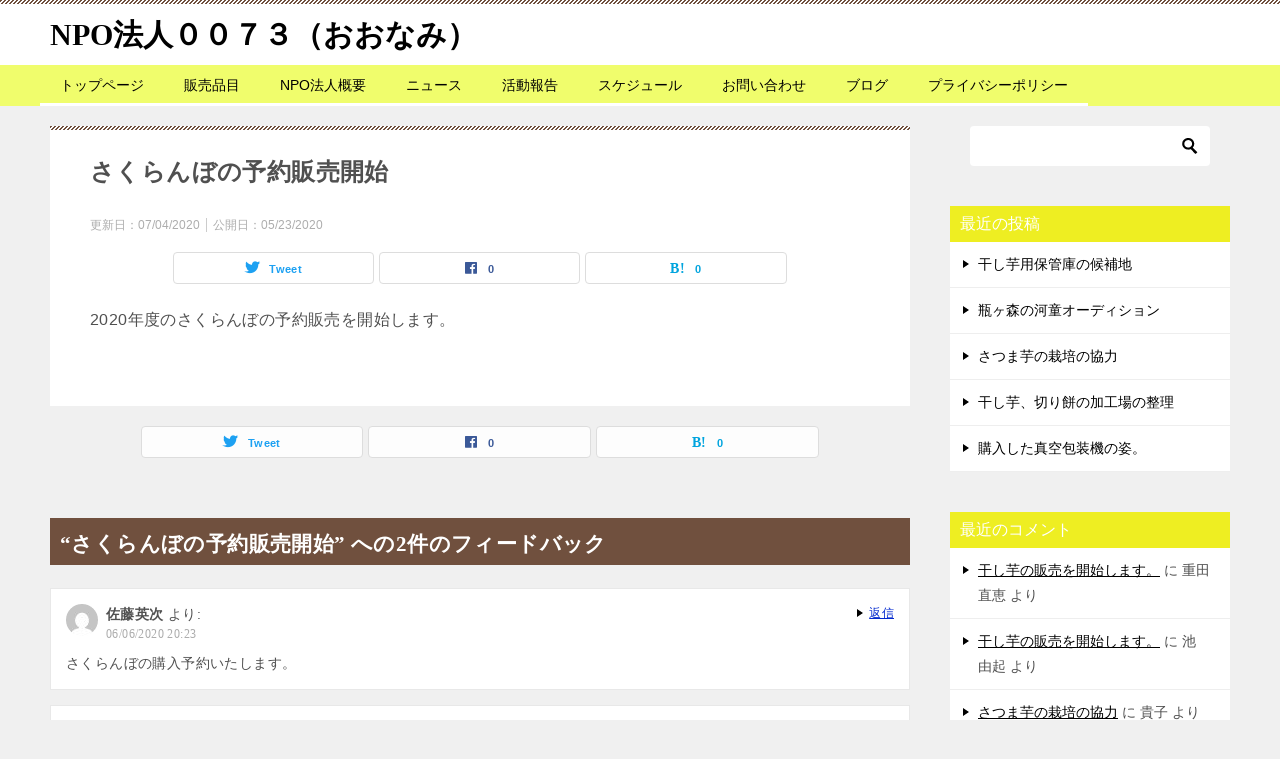

--- FILE ---
content_type: text/html; charset=UTF-8
request_url: https://www.npo0073.net/archives/news/%E3%81%95%E3%81%8F%E3%82%89%E3%82%93%E3%81%BC%E3%81%AE%E4%BA%88%E7%B4%84%E8%B2%A9%E5%A3%B2%E9%96%8B%E5%A7%8B
body_size: 12609
content:
<!doctype html>
<html lang="ja" class="col2 layout-footer-show">
<head>
	<meta charset="UTF-8">
	<meta name="viewport" content="width=device-width, initial-scale=1">
	<link rel="profile" href="http://gmpg.org/xfn/11">

	<title>さくらんぼの予約販売開始 ｜ NPO法人００７３（おおなみ）</title>
<meta name='robots' content='max-image-preview:large' />
	<script>
		var shf = 1;
		var lso = 1;
		var ajaxurl = 'https://www.npo0073.net/wp/wp-admin/admin-ajax.php';
		var sns_cnt = true;
				var toc_close_flg = 1;
			</script>
	<link rel='dns-prefetch' href='//code.typesquare.com' />
<link rel="alternate" type="application/rss+xml" title="NPO法人００７３（おおなみ） &raquo; フィード" href="https://www.npo0073.net/feed" />
<link rel="alternate" type="application/rss+xml" title="NPO法人００７３（おおなみ） &raquo; コメントフィード" href="https://www.npo0073.net/comments/feed" />
<link rel="alternate" type="application/rss+xml" title="NPO法人００７３（おおなみ） &raquo; さくらんぼの予約販売開始 のコメントのフィード" href="https://www.npo0073.net/archives/news/%e3%81%95%e3%81%8f%e3%82%89%e3%82%93%e3%81%bc%e3%81%ae%e4%ba%88%e7%b4%84%e8%b2%a9%e5%a3%b2%e9%96%8b%e5%a7%8b/feed" />
<link rel="alternate" title="oEmbed (JSON)" type="application/json+oembed" href="https://www.npo0073.net/wp-json/oembed/1.0/embed?url=https%3A%2F%2Fwww.npo0073.net%2Farchives%2Fnews%2F%25e3%2581%2595%25e3%2581%258f%25e3%2582%2589%25e3%2582%2593%25e3%2581%25bc%25e3%2581%25ae%25e4%25ba%2588%25e7%25b4%2584%25e8%25b2%25a9%25e5%25a3%25b2%25e9%2596%258b%25e5%25a7%258b" />
<link rel="alternate" title="oEmbed (XML)" type="text/xml+oembed" href="https://www.npo0073.net/wp-json/oembed/1.0/embed?url=https%3A%2F%2Fwww.npo0073.net%2Farchives%2Fnews%2F%25e3%2581%2595%25e3%2581%258f%25e3%2582%2589%25e3%2582%2593%25e3%2581%25bc%25e3%2581%25ae%25e4%25ba%2588%25e7%25b4%2584%25e8%25b2%25a9%25e5%25a3%25b2%25e9%2596%258b%25e5%25a7%258b&#038;format=xml" />
<style id='wp-img-auto-sizes-contain-inline-css' type='text/css'>
img:is([sizes=auto i],[sizes^="auto," i]){contain-intrinsic-size:3000px 1500px}
/*# sourceURL=wp-img-auto-sizes-contain-inline-css */
</style>
<link rel='stylesheet' id='hfe-widgets-style-css' href='https://www.npo0073.net/wp/wp-content/plugins/header-footer-elementor/inc/widgets-css/frontend.css?ver=1.6.23' type='text/css' media='all' />
<style id='wp-emoji-styles-inline-css' type='text/css'>

	img.wp-smiley, img.emoji {
		display: inline !important;
		border: none !important;
		box-shadow: none !important;
		height: 1em !important;
		width: 1em !important;
		margin: 0 0.07em !important;
		vertical-align: -0.1em !important;
		background: none !important;
		padding: 0 !important;
	}
/*# sourceURL=wp-emoji-styles-inline-css */
</style>
<link rel='stylesheet' id='wp-block-library-css' href='https://www.npo0073.net/wp/wp-includes/css/dist/block-library/style.min.css?ver=6.9' type='text/css' media='all' />
<style id='classic-theme-styles-inline-css' type='text/css'>
/*! This file is auto-generated */
.wp-block-button__link{color:#fff;background-color:#32373c;border-radius:9999px;box-shadow:none;text-decoration:none;padding:calc(.667em + 2px) calc(1.333em + 2px);font-size:1.125em}.wp-block-file__button{background:#32373c;color:#fff;text-decoration:none}
/*# sourceURL=/wp-includes/css/classic-themes.min.css */
</style>
<style id='global-styles-inline-css' type='text/css'>
:root{--wp--preset--aspect-ratio--square: 1;--wp--preset--aspect-ratio--4-3: 4/3;--wp--preset--aspect-ratio--3-4: 3/4;--wp--preset--aspect-ratio--3-2: 3/2;--wp--preset--aspect-ratio--2-3: 2/3;--wp--preset--aspect-ratio--16-9: 16/9;--wp--preset--aspect-ratio--9-16: 9/16;--wp--preset--color--black: #000000;--wp--preset--color--cyan-bluish-gray: #abb8c3;--wp--preset--color--white: #ffffff;--wp--preset--color--pale-pink: #f78da7;--wp--preset--color--vivid-red: #cf2e2e;--wp--preset--color--luminous-vivid-orange: #ff6900;--wp--preset--color--luminous-vivid-amber: #fcb900;--wp--preset--color--light-green-cyan: #7bdcb5;--wp--preset--color--vivid-green-cyan: #00d084;--wp--preset--color--pale-cyan-blue: #8ed1fc;--wp--preset--color--vivid-cyan-blue: #0693e3;--wp--preset--color--vivid-purple: #9b51e0;--wp--preset--gradient--vivid-cyan-blue-to-vivid-purple: linear-gradient(135deg,rgb(6,147,227) 0%,rgb(155,81,224) 100%);--wp--preset--gradient--light-green-cyan-to-vivid-green-cyan: linear-gradient(135deg,rgb(122,220,180) 0%,rgb(0,208,130) 100%);--wp--preset--gradient--luminous-vivid-amber-to-luminous-vivid-orange: linear-gradient(135deg,rgb(252,185,0) 0%,rgb(255,105,0) 100%);--wp--preset--gradient--luminous-vivid-orange-to-vivid-red: linear-gradient(135deg,rgb(255,105,0) 0%,rgb(207,46,46) 100%);--wp--preset--gradient--very-light-gray-to-cyan-bluish-gray: linear-gradient(135deg,rgb(238,238,238) 0%,rgb(169,184,195) 100%);--wp--preset--gradient--cool-to-warm-spectrum: linear-gradient(135deg,rgb(74,234,220) 0%,rgb(151,120,209) 20%,rgb(207,42,186) 40%,rgb(238,44,130) 60%,rgb(251,105,98) 80%,rgb(254,248,76) 100%);--wp--preset--gradient--blush-light-purple: linear-gradient(135deg,rgb(255,206,236) 0%,rgb(152,150,240) 100%);--wp--preset--gradient--blush-bordeaux: linear-gradient(135deg,rgb(254,205,165) 0%,rgb(254,45,45) 50%,rgb(107,0,62) 100%);--wp--preset--gradient--luminous-dusk: linear-gradient(135deg,rgb(255,203,112) 0%,rgb(199,81,192) 50%,rgb(65,88,208) 100%);--wp--preset--gradient--pale-ocean: linear-gradient(135deg,rgb(255,245,203) 0%,rgb(182,227,212) 50%,rgb(51,167,181) 100%);--wp--preset--gradient--electric-grass: linear-gradient(135deg,rgb(202,248,128) 0%,rgb(113,206,126) 100%);--wp--preset--gradient--midnight: linear-gradient(135deg,rgb(2,3,129) 0%,rgb(40,116,252) 100%);--wp--preset--font-size--small: 13px;--wp--preset--font-size--medium: 20px;--wp--preset--font-size--large: 36px;--wp--preset--font-size--x-large: 42px;--wp--preset--spacing--20: 0.44rem;--wp--preset--spacing--30: 0.67rem;--wp--preset--spacing--40: 1rem;--wp--preset--spacing--50: 1.5rem;--wp--preset--spacing--60: 2.25rem;--wp--preset--spacing--70: 3.38rem;--wp--preset--spacing--80: 5.06rem;--wp--preset--shadow--natural: 6px 6px 9px rgba(0, 0, 0, 0.2);--wp--preset--shadow--deep: 12px 12px 50px rgba(0, 0, 0, 0.4);--wp--preset--shadow--sharp: 6px 6px 0px rgba(0, 0, 0, 0.2);--wp--preset--shadow--outlined: 6px 6px 0px -3px rgb(255, 255, 255), 6px 6px rgb(0, 0, 0);--wp--preset--shadow--crisp: 6px 6px 0px rgb(0, 0, 0);}:where(.is-layout-flex){gap: 0.5em;}:where(.is-layout-grid){gap: 0.5em;}body .is-layout-flex{display: flex;}.is-layout-flex{flex-wrap: wrap;align-items: center;}.is-layout-flex > :is(*, div){margin: 0;}body .is-layout-grid{display: grid;}.is-layout-grid > :is(*, div){margin: 0;}:where(.wp-block-columns.is-layout-flex){gap: 2em;}:where(.wp-block-columns.is-layout-grid){gap: 2em;}:where(.wp-block-post-template.is-layout-flex){gap: 1.25em;}:where(.wp-block-post-template.is-layout-grid){gap: 1.25em;}.has-black-color{color: var(--wp--preset--color--black) !important;}.has-cyan-bluish-gray-color{color: var(--wp--preset--color--cyan-bluish-gray) !important;}.has-white-color{color: var(--wp--preset--color--white) !important;}.has-pale-pink-color{color: var(--wp--preset--color--pale-pink) !important;}.has-vivid-red-color{color: var(--wp--preset--color--vivid-red) !important;}.has-luminous-vivid-orange-color{color: var(--wp--preset--color--luminous-vivid-orange) !important;}.has-luminous-vivid-amber-color{color: var(--wp--preset--color--luminous-vivid-amber) !important;}.has-light-green-cyan-color{color: var(--wp--preset--color--light-green-cyan) !important;}.has-vivid-green-cyan-color{color: var(--wp--preset--color--vivid-green-cyan) !important;}.has-pale-cyan-blue-color{color: var(--wp--preset--color--pale-cyan-blue) !important;}.has-vivid-cyan-blue-color{color: var(--wp--preset--color--vivid-cyan-blue) !important;}.has-vivid-purple-color{color: var(--wp--preset--color--vivid-purple) !important;}.has-black-background-color{background-color: var(--wp--preset--color--black) !important;}.has-cyan-bluish-gray-background-color{background-color: var(--wp--preset--color--cyan-bluish-gray) !important;}.has-white-background-color{background-color: var(--wp--preset--color--white) !important;}.has-pale-pink-background-color{background-color: var(--wp--preset--color--pale-pink) !important;}.has-vivid-red-background-color{background-color: var(--wp--preset--color--vivid-red) !important;}.has-luminous-vivid-orange-background-color{background-color: var(--wp--preset--color--luminous-vivid-orange) !important;}.has-luminous-vivid-amber-background-color{background-color: var(--wp--preset--color--luminous-vivid-amber) !important;}.has-light-green-cyan-background-color{background-color: var(--wp--preset--color--light-green-cyan) !important;}.has-vivid-green-cyan-background-color{background-color: var(--wp--preset--color--vivid-green-cyan) !important;}.has-pale-cyan-blue-background-color{background-color: var(--wp--preset--color--pale-cyan-blue) !important;}.has-vivid-cyan-blue-background-color{background-color: var(--wp--preset--color--vivid-cyan-blue) !important;}.has-vivid-purple-background-color{background-color: var(--wp--preset--color--vivid-purple) !important;}.has-black-border-color{border-color: var(--wp--preset--color--black) !important;}.has-cyan-bluish-gray-border-color{border-color: var(--wp--preset--color--cyan-bluish-gray) !important;}.has-white-border-color{border-color: var(--wp--preset--color--white) !important;}.has-pale-pink-border-color{border-color: var(--wp--preset--color--pale-pink) !important;}.has-vivid-red-border-color{border-color: var(--wp--preset--color--vivid-red) !important;}.has-luminous-vivid-orange-border-color{border-color: var(--wp--preset--color--luminous-vivid-orange) !important;}.has-luminous-vivid-amber-border-color{border-color: var(--wp--preset--color--luminous-vivid-amber) !important;}.has-light-green-cyan-border-color{border-color: var(--wp--preset--color--light-green-cyan) !important;}.has-vivid-green-cyan-border-color{border-color: var(--wp--preset--color--vivid-green-cyan) !important;}.has-pale-cyan-blue-border-color{border-color: var(--wp--preset--color--pale-cyan-blue) !important;}.has-vivid-cyan-blue-border-color{border-color: var(--wp--preset--color--vivid-cyan-blue) !important;}.has-vivid-purple-border-color{border-color: var(--wp--preset--color--vivid-purple) !important;}.has-vivid-cyan-blue-to-vivid-purple-gradient-background{background: var(--wp--preset--gradient--vivid-cyan-blue-to-vivid-purple) !important;}.has-light-green-cyan-to-vivid-green-cyan-gradient-background{background: var(--wp--preset--gradient--light-green-cyan-to-vivid-green-cyan) !important;}.has-luminous-vivid-amber-to-luminous-vivid-orange-gradient-background{background: var(--wp--preset--gradient--luminous-vivid-amber-to-luminous-vivid-orange) !important;}.has-luminous-vivid-orange-to-vivid-red-gradient-background{background: var(--wp--preset--gradient--luminous-vivid-orange-to-vivid-red) !important;}.has-very-light-gray-to-cyan-bluish-gray-gradient-background{background: var(--wp--preset--gradient--very-light-gray-to-cyan-bluish-gray) !important;}.has-cool-to-warm-spectrum-gradient-background{background: var(--wp--preset--gradient--cool-to-warm-spectrum) !important;}.has-blush-light-purple-gradient-background{background: var(--wp--preset--gradient--blush-light-purple) !important;}.has-blush-bordeaux-gradient-background{background: var(--wp--preset--gradient--blush-bordeaux) !important;}.has-luminous-dusk-gradient-background{background: var(--wp--preset--gradient--luminous-dusk) !important;}.has-pale-ocean-gradient-background{background: var(--wp--preset--gradient--pale-ocean) !important;}.has-electric-grass-gradient-background{background: var(--wp--preset--gradient--electric-grass) !important;}.has-midnight-gradient-background{background: var(--wp--preset--gradient--midnight) !important;}.has-small-font-size{font-size: var(--wp--preset--font-size--small) !important;}.has-medium-font-size{font-size: var(--wp--preset--font-size--medium) !important;}.has-large-font-size{font-size: var(--wp--preset--font-size--large) !important;}.has-x-large-font-size{font-size: var(--wp--preset--font-size--x-large) !important;}
:where(.wp-block-post-template.is-layout-flex){gap: 1.25em;}:where(.wp-block-post-template.is-layout-grid){gap: 1.25em;}
:where(.wp-block-term-template.is-layout-flex){gap: 1.25em;}:where(.wp-block-term-template.is-layout-grid){gap: 1.25em;}
:where(.wp-block-columns.is-layout-flex){gap: 2em;}:where(.wp-block-columns.is-layout-grid){gap: 2em;}
:root :where(.wp-block-pullquote){font-size: 1.5em;line-height: 1.6;}
/*# sourceURL=global-styles-inline-css */
</style>
<link rel='stylesheet' id='hfe-style-css' href='https://www.npo0073.net/wp/wp-content/plugins/header-footer-elementor/assets/css/header-footer-elementor.css?ver=1.6.23' type='text/css' media='all' />
<link rel='stylesheet' id='elementor-icons-css' href='https://www.npo0073.net/wp/wp-content/plugins/elementor/assets/lib/eicons/css/elementor-icons.min.css?ver=5.46.0' type='text/css' media='all' />
<link rel='stylesheet' id='elementor-frontend-css' href='https://www.npo0073.net/wp/wp-content/plugins/elementor/assets/css/frontend.min.css?ver=3.34.2' type='text/css' media='all' />
<link rel='stylesheet' id='elementor-post-1011-css' href='https://www.npo0073.net/wp/wp-content/uploads/elementor/css/post-1011.css?ver=1769196458' type='text/css' media='all' />
<link rel='stylesheet' id='keni-style-css' href='https://www.npo0073.net/wp/wp-content/themes/keni8-child/style.css?ver=6.9' type='text/css' media='all' />
<link rel='stylesheet' id='keni_base-css' href='https://www.npo0073.net/wp/wp-content/themes/keni80_wp_standard_all_202401122136/base.css?ver=6.9' type='text/css' media='all' />
<link rel='stylesheet' id='keni-advanced-css' href='https://www.npo0073.net/wp/wp-content/themes/keni80_wp_standard_all_202401122136/advanced.css?ver=6.9' type='text/css' media='all' />
<link rel='stylesheet' id='my-keni_base-css' href='https://www.npo0073.net/wp/wp-content/themes/keni8-child/base.css?ver=6.9' type='text/css' media='all' />
<link rel='stylesheet' id='my-keni-advanced-css' href='https://www.npo0073.net/wp/wp-content/themes/keni8-child/advanced.css?ver=6.9' type='text/css' media='all' />
<link rel='stylesheet' id='tablepress-default-css' href='https://www.npo0073.net/wp/wp-content/tablepress-combined.min.css?ver=12' type='text/css' media='all' />
<style id='keni_customized_css-inline-css' type='text/css'>
.color01{color: #5a3f30;}.color02{color: #70503e;}.color03{color: #d4cbc5;}.color04{color: #ebe7e5;}.color05{color: #f2efed;}.color06{color: #e5dfdc;}.color07{color: #eeee22;}q{background: #e5dfdc;}table:not(.review-table) thead th{border-color: #70503e;background-color: #70503e;}a:hover,a:active,a:focus{color: #5a3f30;}.keni-header_wrap{background-image: linear-gradient(-45deg,#fff 25%,#70503e 25%, #70503e 50%,#fff 50%, #fff 75%,#70503e 75%, #70503e);}.keni-header_cont .header-mail .btn_header{color: #5a3f30;}.site-title > a span{color: #5a3f30;}.keni-breadcrumb-list li a:hover,.keni-breadcrumb-list li a:active,.keni-breadcrumb-list li a:focus{color: #5a3f30;}.keni-section h1:not(.title_no-style){background-image: linear-gradient(-45deg,#fff 25%,#70503e 25%, #70503e 50%,#fff 50%, #fff 75%,#70503e 75%, #70503e);}.archive_title{background-image: linear-gradient(-45deg,#fff 25%,#70503e 25%, #70503e 50%,#fff 50%, #fff 75%,#70503e 75%, #70503e);} h2:not(.title_no-style){background: #70503e;}.profile-box-title {background: #70503e;}.keni-related-title {background: #70503e;}.comments-area h2 {background: #70503e;}h3:not(.title_no-style){border-top-color: #70503e;border-bottom-color: #70503e;color: #5a3f30;}h4:not(.title_no-style){border-bottom-color: #70503e;color: #5a3f30;}h5:not(.title_no-style){color: #5a3f30;}.keni-section h1 a:hover,.keni-section h1 a:active,.keni-section h1 a:focus,.keni-section h3 a:hover,.keni-section h3 a:active,.keni-section h3 a:focus,.keni-section h4 a:hover,.keni-section h4 a:active,.keni-section h4 a:focus,.keni-section h5 a:hover,.keni-section h5 a:active,.keni-section h5 a:focus,.keni-section h6 a:hover,.keni-section h6 a:active,.keni-section h6 a:focus{color: #5a3f30;}.keni-section .sub-section_title {background: #eeee22;}[id^='block'].keni-section_wrap.widget_block .keni-section h2{background: #eeee22;}.btn_style01{border-color: #5a3f30;color: #5a3f30;}.btn_style02{border-color: #5a3f30;color: #5a3f30;}.btn_style03{background: #70503e;}.entry-list .entry_title a:hover,.entry-list .entry_title a:active,.entry-list .entry_title a:focus{color: #5a3f30;}.ently_read-more .btn{border-color: #5a3f30;color: #5a3f30;}.profile-box{background-color: #f2efed;}.advance-billing-box_next-title{color: #d4cbc5;}.step-chart li:nth-child(2){background-color: #ebe7e5;}.step-chart_style01 li:nth-child(2)::after,.step-chart_style02 li:nth-child(2)::after{border-top-color: #ebe7e5;}.step-chart li:nth-child(3){background-color: #d4cbc5;}.step-chart_style01 li:nth-child(3)::after,.step-chart_style02 li:nth-child(3)::after{border-top-color: #d4cbc5;}.step-chart li:nth-child(4){background-color: #70503e;}.step-chart_style01 li:nth-child(4)::after,.step-chart_style02 li:nth-child(4)::after{border-top-color: #70503e;}.toc-area_inner .toc-area_list > li::before{background: #70503e;}.toc_title{color: #5a3f30;}.list_style02 li::before{background: #70503e;}.dl_style02 dt{background: #70503e;}.dl_style02 dd{background: #ebe7e5;}.accordion-list dt{background: #70503e;}.ranking-list .review_desc_title{color: #5a3f30;}.review_desc{background-color: #f2efed;}.item-box .item-box_title{color: #5a3f30;}.item-box02{background-image: linear-gradient(-45deg,#fff 25%,#70503e 25%, #70503e 50%,#fff 50%, #fff 75%,#70503e 75%, #70503e);}.item-box02 .item-box_inner{background-color: #f2efed;}.item-box02 .item-box_title{background-color: #70503e;}.item-box03 .item-box_title{background-color: #70503e;}.box_style01{background-image: linear-gradient(-45deg,#fff 25%,#70503e 25%, #70503e 50%,#fff 50%, #fff 75%,#70503e 75%, #70503e);}.box_style01 .box_inner{background-color: #f2efed;}.box_style03{background: #f2efed;}.box_style06{background-color: #f2efed;}.cast-box{background-image: linear-gradient(-45deg,#fff 25%,#70503e 25%, #70503e 50%,#fff 50%, #fff 75%,#70503e 75%, #70503e);}.cast-box .cast_name,.cast-box_sub .cast_name{color: #5a3f30;}.widget .cast-box_sub .cast-box_sub_title{background-image: linear-gradient(-45deg,#70503e 25%, #70503e 50%,#fff 50%, #fff 75%,#70503e 75%, #70503e);}.voice_styl02{background-color: #f2efed;}.voice_styl03{background-image: linear-gradient(-45deg,#fff 25%,#f2efed 25%, #f2efed 50%,#fff 50%, #fff 75%,#f2efed 75%, #f2efed);}.voice-box .voice_title{color: #5a3f30;}.chat_style02 .bubble{background-color: #70503e;}.chat_style02 .bubble .bubble_in{border-color: #70503e;}.related-entry-list .related-entry_title a:hover,.related-entry-list .related-entry_title a:active,.related-entry-list .related-entry_title a:focus{color: #5a3f30;}.interval01 span{background-color: #70503e;}.interval02 span{background-color: #70503e;}.page-nav .current,.page-nav li a:hover,.page-nav li a:active,.page-nav li a:focus{background: #70503e;}.page-nav-bf .page-nav_next:hover,.page-nav-bf .page-nav_next:active,.page-nav-bf .page-nav_next:focus,.page-nav-bf .page-nav_prev:hover,.page-nav-bf .page-nav_prev:active,.page-nav-bf .page-nav_prev:focus{color: #5a3f30;}.nav-links .nav-next a:hover, .nav-links .nav-next a:active, .nav-links .nav-next a:focus, .nav-links .nav-previous a:hover, .nav-links .nav-previous a:active, .nav-links .nav-previous a:focus {color: #5a3f30; text-decoration: 'underline'; }.commentary-box .commentary-box_title{color: #70503e;}.calendar tfoot td a:hover,.calendar tfoot td a:active,.calendar tfoot td a:focus{color: #5a3f30;}.form-mailmaga .form-mailmaga_title{color: #70503e;}.form-login .form-login_title{color: #70503e;}.form-login-item .form-login_title{color: #70503e;}.contact-box{background-image: linear-gradient(-45deg,#fff 25%, #70503e 25%, #70503e 50%,#fff 50%, #fff 75%,#70503e 75%, #70503e);}.contact-box_inner{background-color: #f2efed;}.contact-box .contact-box-title{background-color: #70503e;}.contact-box_tel{color: #5a3f30;}.widget_recent_entries .keni-section ul li a:hover,.widget_recent_entries .keni-section ul li a:active,.widget_recent_entries .keni-section ul li a:focus,.widget_archive .keni-section > ul li a:hover,.widget_archive .keni-section > ul li a:active,.widget_archive .keni-section > ul li a:focus,.widget_categories .keni-section > ul li a:hover,.widget_categories .keni-section > ul li a:active,.widget_categories .keni-section > ul li a:focus,.widget_nav_menu .keni-section ul li a:hover,.widget_nav_menu .keni-section ul li a:active,.widget_nav_menu .keni-section ul li a:focus{color: #5a3f30;}.tagcloud a::before{color: #5a3f30;}.widget_recent_entries_img .list_widget_recent_entries_img .widget_recent_entries_img_entry_title a:hover,.widget_recent_entries_img .list_widget_recent_entries_img .widget_recent_entries_img_entry_title a:active,.widget_recent_entries_img .list_widget_recent_entries_img .widget_recent_entries_img_entry_title a:focus{color: #5a3f30;}.keni-link-card_title a:hover,.keni-link-card_title a:active,.keni-link-card_title a:focus{color: #5a3f30;}@media (min-width : 768px){.keni-gnav_inner li a:hover,.keni-gnav_inner li a:active,.keni-gnav_inner li a:focus{border-bottom-color: #70503e;}.step-chart_style02 li:nth-child(2)::after{border-left-color: #ebe7e5;}.step-chart_style02 li:nth-child(3)::after{border-left-color: #d4cbc5;}.step-chart_style02 li:nth-child(4)::after{border-left-color: #70503e;}.col1 .contact-box_tel{color: #5a3f30;}.step-chart_style02 li:nth-child(1)::after,.step-chart_style02 li:nth-child(2)::after,.step-chart_style02 li:nth-child(3)::after,.step-chart_style02 li:nth-child(4)::after{border-top-color: transparent;}}@media (min-width : 920px){.contact-box_tel{color: #5a3f30;}}
/*# sourceURL=keni_customized_css-inline-css */
</style>
<link rel='stylesheet' id='elementor-gf-local-roboto-css' href='https://www.npo0073.net/wp/wp-content/uploads/elementor/google-fonts/css/roboto.css?ver=1742237477' type='text/css' media='all' />
<link rel='stylesheet' id='elementor-gf-local-robotoslab-css' href='https://www.npo0073.net/wp/wp-content/uploads/elementor/google-fonts/css/robotoslab.css?ver=1742237481' type='text/css' media='all' />
<link rel="canonical" href="https://www.npo0073.net/archives/news/%e3%81%95%e3%81%8f%e3%82%89%e3%82%93%e3%81%bc%e3%81%ae%e4%ba%88%e7%b4%84%e8%b2%a9%e5%a3%b2%e9%96%8b%e5%a7%8b" />
<link rel="https://api.w.org/" href="https://www.npo0073.net/wp-json/" /><link rel="alternate" title="JSON" type="application/json" href="https://www.npo0073.net/wp-json/wp/v2/news/927" /><link rel="EditURI" type="application/rsd+xml" title="RSD" href="https://www.npo0073.net/wp/xmlrpc.php?rsd" />
<link rel='shortlink' href='https://www.npo0073.net/?p=927' />
<style type='text/css'>
    .site-branding .site-title a:lang(ja),.site-title{ font-family: 'UD新ゴNT L';}.site-description:lang(ja){ font-family: 'UD新ゴNT M';}section.widget h2:lang(ja),.widget-title{ font-family: 'UD新ゴNT B';}</style>
<style type='text/css'>
    h1,h2,h3,h1:lang(ja),h2:lang(ja),h3:lang(ja),.entry-title:lang(ja){ font-family: "UD黎ミン EB";}h4,h5,h6,h4:lang(ja),h5:lang(ja),h6:lang(ja),div.entry-meta span:lang(ja),footer.entry-footer span:lang(ja){ font-family: "TBUD明朝 M";}.hentry,.entry-content p,.post-inner.entry-content p,#comments div:lang(ja){ font-family: "UD新ゴNT L";}strong,b,#comments .comment-author .fn:lang(ja){ font-family: "UD新ゴNT M";}</style>
<meta name="description" content="2020年度のさくらんぼの予約販売を開始します。">
		<!--OGP-->
		<meta property="og:type" content="article" />
<meta property="og:url" content="https://www.npo0073.net/archives/news/%e3%81%95%e3%81%8f%e3%82%89%e3%82%93%e3%81%bc%e3%81%ae%e4%ba%88%e7%b4%84%e8%b2%a9%e5%a3%b2%e9%96%8b%e5%a7%8b" />
		<meta property="og:title" content="さくらんぼの予約販売開始 ｜ NPO法人００７３（おおなみ）"/>
		<meta property="og:description" content="2020年度のさくらんぼの予約販売を開始します。">
		<meta property="og:site_name" content="NPO法人００７３（おおなみ）">
		<meta property="og:image" content="https://www.npo0073.net/wp/wp-content/themes/keni8-child/images/ogp-default.jpg">
					<meta property="og:image:type" content="image/jpeg">
						<meta property="og:image:width" content="540">
			<meta property="og:image:height" content="360">
					<meta property="og:locale" content="ja_JP">
				<!--OGP-->
		<meta name="generator" content="Elementor 3.34.2; features: additional_custom_breakpoints; settings: css_print_method-external, google_font-enabled, font_display-auto">
<style type="text/css">.recentcomments a{display:inline !important;padding:0 !important;margin:0 !important;}</style>			<style>
				.e-con.e-parent:nth-of-type(n+4):not(.e-lazyloaded):not(.e-no-lazyload),
				.e-con.e-parent:nth-of-type(n+4):not(.e-lazyloaded):not(.e-no-lazyload) * {
					background-image: none !important;
				}
				@media screen and (max-height: 1024px) {
					.e-con.e-parent:nth-of-type(n+3):not(.e-lazyloaded):not(.e-no-lazyload),
					.e-con.e-parent:nth-of-type(n+3):not(.e-lazyloaded):not(.e-no-lazyload) * {
						background-image: none !important;
					}
				}
				@media screen and (max-height: 640px) {
					.e-con.e-parent:nth-of-type(n+2):not(.e-lazyloaded):not(.e-no-lazyload),
					.e-con.e-parent:nth-of-type(n+2):not(.e-lazyloaded):not(.e-no-lazyload) * {
						background-image: none !important;
					}
				}
			</style>
			<link rel="icon" href="https://www.npo0073.net/wp/wp-content/uploads/2019/10/cropped-CIMG6218-4-32x32.jpg" sizes="32x32" />
<link rel="icon" href="https://www.npo0073.net/wp/wp-content/uploads/2019/10/cropped-CIMG6218-4-192x192.jpg" sizes="192x192" />
<link rel="apple-touch-icon" href="https://www.npo0073.net/wp/wp-content/uploads/2019/10/cropped-CIMG6218-4-180x180.jpg" />
<meta name="msapplication-TileImage" content="https://www.npo0073.net/wp/wp-content/uploads/2019/10/cropped-CIMG6218-4-270x270.jpg" />
		<style type="text/css" id="wp-custom-css">
			.keni-gnav_wrap {
	background-color: #F0FD6C;
}

.keni-gnav_inner li a {
	background:#F0FD6C;
}

		</style>
		</head>

<body class="wp-singular news-template-default single single-news postid-927 wp-theme-keni80_wp_standard_all_202401122136 wp-child-theme-keni8-child ehf-template-keni80_wp_standard_all_202401122136 ehf-stylesheet-keni8-child elementor-default elementor-kit-1011"><!--ページの属性-->

<div id="top" class="keni-container">

<!--▼▼ ヘッダー ▼▼-->
<div class="keni-header_wrap">
	<div class="keni-header_outer">
		
		<header class="keni-header keni-header_col1">
			<div class="keni-header_inner">

							<p class="site-title"><a href="https://www.npo0073.net/" rel="home">NPO法人００７３（おおなみ）</a></p>
			
			<div class="keni-header_cont">
						</div>

			</div><!--keni-header_inner-->
		</header><!--keni-header-->	</div><!--keni-header_outer-->
</div><!--keni-header_wrap-->
<!--▲▲ ヘッダー ▲▲-->

<div id="click-space"></div>

<!--▼▼ グローバルナビ ▼▼-->
<div class="keni-gnav_wrap">
	<div class="keni-gnav_outer">
		<nav class="keni-gnav">
			<div class="keni-gnav_inner">

				<ul id="menu" class="keni-gnav_cont">
				<li id="menu-item-710" class="menu-item menu-item-type-post_type menu-item-object-page menu-item-home menu-item-710"><a href="https://www.npo0073.net/">トップページ</a></li>
<li id="menu-item-689" class="menu-item menu-item-type-post_type menu-item-object-page menu-item-689"><a href="https://www.npo0073.net/%e8%b2%a9%e5%a3%b2%e5%93%81%e7%9b%ae">販売品目</a></li>
<li id="menu-item-690" class="menu-item menu-item-type-post_type menu-item-object-page menu-item-690"><a href="https://www.npo0073.net/npo%e6%b3%95%e4%ba%ba%e6%a6%82%e8%a6%81">NPO法人概要</a></li>
<li id="menu-item-1026" class="menu-item menu-item-type-post_type menu-item-object-page menu-item-1026"><a href="https://www.npo0073.net/news">ニュース</a></li>
<li id="menu-item-713" class="menu-item menu-item-type-post_type menu-item-object-page menu-item-713"><a href="https://www.npo0073.net/activity">活動報告</a></li>
<li id="menu-item-714" class="menu-item menu-item-type-post_type menu-item-object-page menu-item-714"><a href="https://www.npo0073.net/%e3%82%b9%e3%82%b1%e3%82%b8%e3%83%a5%e3%83%bc%e3%83%ab">スケジュール</a></li>
<li id="menu-item-715" class="menu-item menu-item-type-post_type menu-item-object-page menu-item-715"><a href="https://www.npo0073.net/%e3%81%8a%e5%95%8f%e3%81%84%e5%90%88%e3%82%8f%e3%81%9b">お問い合わせ</a></li>
<li id="menu-item-891" class="menu-item menu-item-type-post_type menu-item-object-page current_page_parent menu-item-891"><a href="https://www.npo0073.net/blog">ブログ</a></li>
<li id="menu-item-1087" class="menu-item menu-item-type-post_type menu-item-object-page menu-item-privacy-policy menu-item-1087"><a rel="privacy-policy" href="https://www.npo0073.net/privacy-policy">プライバシーポリシー</a></li>
				<li class="menu-search"><div class="search-box">
	<form role="search" method="get" id="keni_search" class="searchform" action="https://www.npo0073.net/">
		<input type="text" value="" name="s" aria-label="検索"><button class="btn-search"><img src="https://www.npo0073.net/wp/wp-content/themes/keni80_wp_standard_all_202401122136/images/icon/search_black.svg" width="18" height="18" alt="検索"></button>
	</form>
</div></li>
				</ul>
			</div>
			<div class="keni-gnav_btn_wrap">
				<div class="keni-gnav_btn"><span class="keni-gnav_btn_icon-open"></span></div>
			</div>
		</nav>
	</div>
</div>



<div class="keni-main_wrap">
	<div class="keni-main_outer">

		<!--▼▼ メインコンテンツ ▼▼-->
		<main id="main" class="keni-main">
			<div class="keni-main_inner">

				<aside class="free-area free-area_before-title">
									</aside><!-- #secondary -->

		<article class="post-927 news type-news status-publish keni-section" itemscope itemtype="http://schema.org/Article">
<meta itemscope itemprop="mainEntityOfPage"  itemType="https://schema.org/WebPage" itemid="https://www.npo0073.net/archives/news/%e3%81%95%e3%81%8f%e3%82%89%e3%82%93%e3%81%bc%e3%81%ae%e4%ba%88%e7%b4%84%e8%b2%a9%e5%a3%b2%e9%96%8b%e5%a7%8b" />

<div class="keni-section_wrap article_wrap">
	<div class="keni-section">

		<header class="article-header">
			<h1 class="entry_title" itemprop="headline">さくらんぼの予約販売開始</h1>
			<div class="entry_status">
		<ul class="entry_date">
		<li class="entry_date_item">更新日：<time itemprop="dateModified" datetime="2020-07-04T21:43:04+09:00" content="2020-07-04T21:43:04+09:00">07/04/2020</time></li>		<li class="entry_date_item">公開日：<time itemprop="datePublished" datetime="2020-05-23T23:17:41+09:00" content="2020-05-23T23:17:41+09:00">05/23/2020</time></li>	</ul>
		<ul class="entry_category">
			</ul>
</div>						<aside class="sns-btn_wrap">
			<div class="sns-btn_tw" data-url="https://www.npo0073.net/archives/news/%e3%81%95%e3%81%8f%e3%82%89%e3%82%93%e3%81%bc%e3%81%ae%e4%ba%88%e7%b4%84%e8%b2%a9%e5%a3%b2%e9%96%8b%e5%a7%8b" data-title="%E3%81%95%E3%81%8F%E3%82%89%E3%82%93%E3%81%BC%E3%81%AE%E4%BA%88%E7%B4%84%E8%B2%A9%E5%A3%B2%E9%96%8B%E5%A7%8B+%EF%BD%9C+NPO%E6%B3%95%E4%BA%BA%EF%BC%90%EF%BC%90%EF%BC%97%EF%BC%93%EF%BC%88%E3%81%8A%E3%81%8A%E3%81%AA%E3%81%BF%EF%BC%89"></div>
		<div class="sns-btn_fb" data-url="https://www.npo0073.net/archives/news/%e3%81%95%e3%81%8f%e3%82%89%e3%82%93%e3%81%bc%e3%81%ae%e4%ba%88%e7%b4%84%e8%b2%a9%e5%a3%b2%e9%96%8b%e5%a7%8b" data-title="%E3%81%95%E3%81%8F%E3%82%89%E3%82%93%E3%81%BC%E3%81%AE%E4%BA%88%E7%B4%84%E8%B2%A9%E5%A3%B2%E9%96%8B%E5%A7%8B+%EF%BD%9C+NPO%E6%B3%95%E4%BA%BA%EF%BC%90%EF%BC%90%EF%BC%97%EF%BC%93%EF%BC%88%E3%81%8A%E3%81%8A%E3%81%AA%E3%81%BF%EF%BC%89"></div>
		<div class="sns-btn_hatena" data-url="https://www.npo0073.net/archives/news/%e3%81%95%e3%81%8f%e3%82%89%e3%82%93%e3%81%bc%e3%81%ae%e4%ba%88%e7%b4%84%e8%b2%a9%e5%a3%b2%e9%96%8b%e5%a7%8b" data-title="%E3%81%95%E3%81%8F%E3%82%89%E3%82%93%E3%81%BC%E3%81%AE%E4%BA%88%E7%B4%84%E8%B2%A9%E5%A3%B2%E9%96%8B%E5%A7%8B+%EF%BD%9C+NPO%E6%B3%95%E4%BA%BA%EF%BC%90%EF%BC%90%EF%BC%97%EF%BC%93%EF%BC%88%E3%81%8A%E3%81%8A%E3%81%AA%E3%81%BF%EF%BC%89"></div>
		</aside>					</header><!-- .article-header -->

		<div class="article-body" itemprop="articleBody">
			
			<p>2020年度のさくらんぼの予約販売を開始します。</p>

		</div><!-- .article-body -->

	    </div><!-- .keni-section -->
</div><!-- .keni-section_wrap -->


<div class="behind-article-area">

<div class="keni-section_wrap keni-section_wrap_style02">
	<div class="keni-section">
<aside class="sns-btn_wrap">
			<div class="sns-btn_tw" data-url="https://www.npo0073.net/archives/news/%e3%81%95%e3%81%8f%e3%82%89%e3%82%93%e3%81%bc%e3%81%ae%e4%ba%88%e7%b4%84%e8%b2%a9%e5%a3%b2%e9%96%8b%e5%a7%8b" data-title="%E3%81%95%E3%81%8F%E3%82%89%E3%82%93%E3%81%BC%E3%81%AE%E4%BA%88%E7%B4%84%E8%B2%A9%E5%A3%B2%E9%96%8B%E5%A7%8B+%EF%BD%9C+NPO%E6%B3%95%E4%BA%BA%EF%BC%90%EF%BC%90%EF%BC%97%EF%BC%93%EF%BC%88%E3%81%8A%E3%81%8A%E3%81%AA%E3%81%BF%EF%BC%89"></div>
		<div class="sns-btn_fb" data-url="https://www.npo0073.net/archives/news/%e3%81%95%e3%81%8f%e3%82%89%e3%82%93%e3%81%bc%e3%81%ae%e4%ba%88%e7%b4%84%e8%b2%a9%e5%a3%b2%e9%96%8b%e5%a7%8b" data-title="%E3%81%95%E3%81%8F%E3%82%89%E3%82%93%E3%81%BC%E3%81%AE%E4%BA%88%E7%B4%84%E8%B2%A9%E5%A3%B2%E9%96%8B%E5%A7%8B+%EF%BD%9C+NPO%E6%B3%95%E4%BA%BA%EF%BC%90%EF%BC%90%EF%BC%97%EF%BC%93%EF%BC%88%E3%81%8A%E3%81%8A%E3%81%AA%E3%81%BF%EF%BC%89"></div>
		<div class="sns-btn_hatena" data-url="https://www.npo0073.net/archives/news/%e3%81%95%e3%81%8f%e3%82%89%e3%82%93%e3%81%bc%e3%81%ae%e4%ba%88%e7%b4%84%e8%b2%a9%e5%a3%b2%e9%96%8b%e5%a7%8b" data-title="%E3%81%95%E3%81%8F%E3%82%89%E3%82%93%E3%81%BC%E3%81%AE%E4%BA%88%E7%B4%84%E8%B2%A9%E5%A3%B2%E9%96%8B%E5%A7%8B+%EF%BD%9C+NPO%E6%B3%95%E4%BA%BA%EF%BC%90%EF%BC%90%EF%BC%97%EF%BC%93%EF%BC%88%E3%81%8A%E3%81%8A%E3%81%AA%E3%81%BF%EF%BC%89"></div>
		</aside>

				
	</div>
</div>
</div><!-- .behind-article-area -->

</article><!-- #post-## -->



<div class="keni-section_wrap keni-section_wrap_style02">
	<section id="comments" class="comments-area keni-section">



<h2 id="comments" class="comment-form-title">&#8220;さくらんぼの予約販売開始&#8221; への2件のフィードバック</h2>
<ol class="commentlist">
			<li id="comment-34" class="comment even thread-even depth-1">
			<article id="div-comment-34" class="comment-body">
				<footer class="comment-meta">
					<div class="comment-author vcard">
						<img alt='' src='https://secure.gravatar.com/avatar/85dc7e691091e83863304c9876d10fc508647533821f07aac4e53b9fd3ef7ea4?s=32&#038;d=mm&#038;r=g' srcset='https://secure.gravatar.com/avatar/85dc7e691091e83863304c9876d10fc508647533821f07aac4e53b9fd3ef7ea4?s=64&#038;d=mm&#038;r=g 2x' class='avatar avatar-32 photo' height='32' width='32' decoding='async'/>						<b class="fn">佐藤英次</b> <span class="says">より:</span>					</div><!-- .comment-author -->

					<div class="comment-metadata">
						<a href="https://www.npo0073.net/archives/news/%e3%81%95%e3%81%8f%e3%82%89%e3%82%93%e3%81%bc%e3%81%ae%e4%ba%88%e7%b4%84%e8%b2%a9%e5%a3%b2%e9%96%8b%e5%a7%8b#comment-34"><time datetime="2020-06-06T20:23:40+09:00">06/06/2020 20:23</time></a>					</div><!-- .comment-metadata -->

									</footer><!-- .comment-meta -->

				<div class="comment-content">
					<p>さくらんぼの購入予約いたします。</p>
				</div><!-- .comment-content -->

				<div class="reply"><a rel="nofollow" class="comment-reply-link" href="https://www.npo0073.net/archives/news/%e3%81%95%e3%81%8f%e3%82%89%e3%82%93%e3%81%bc%e3%81%ae%e4%ba%88%e7%b4%84%e8%b2%a9%e5%a3%b2%e9%96%8b%e5%a7%8b?replytocom=34#respond" data-commentid="34" data-postid="927" data-belowelement="div-comment-34" data-respondelement="respond" data-replyto="佐藤英次 に返信" aria-label="佐藤英次 に返信">返信</a></div>			</article><!-- .comment-body -->
		</li><!-- #comment-## -->
		<li id="comment-79" class="comment odd alt thread-odd thread-alt depth-1">
			<article id="div-comment-79" class="comment-body">
				<footer class="comment-meta">
					<div class="comment-author vcard">
						<img alt='' src='https://secure.gravatar.com/avatar/0134e8cf9cb461d54a39c005bc96897cdf4d213a34d3a4d236d1b1b296df52a1?s=32&#038;d=mm&#038;r=g' srcset='https://secure.gravatar.com/avatar/0134e8cf9cb461d54a39c005bc96897cdf4d213a34d3a4d236d1b1b296df52a1?s=64&#038;d=mm&#038;r=g 2x' class='avatar avatar-32 photo' height='32' width='32' decoding='async'/>						<b class="fn">間下　由子</b> <span class="says">より:</span>					</div><!-- .comment-author -->

					<div class="comment-metadata">
						<a href="https://www.npo0073.net/archives/news/%e3%81%95%e3%81%8f%e3%82%89%e3%82%93%e3%81%bc%e3%81%ae%e4%ba%88%e7%b4%84%e8%b2%a9%e5%a3%b2%e9%96%8b%e5%a7%8b#comment-79"><time datetime="2021-06-01T12:34:48+09:00">06/01/2021 12:34</time></a>					</div><!-- .comment-metadata -->

									</footer><!-- .comment-meta -->

				<div class="comment-content">
					<p>サクランボを購入したいです</p>
				</div><!-- .comment-content -->

				<div class="reply"><a rel="nofollow" class="comment-reply-link" href="https://www.npo0073.net/archives/news/%e3%81%95%e3%81%8f%e3%82%89%e3%82%93%e3%81%bc%e3%81%ae%e4%ba%88%e7%b4%84%e8%b2%a9%e5%a3%b2%e9%96%8b%e5%a7%8b?replytocom=79#respond" data-commentid="79" data-postid="927" data-belowelement="div-comment-79" data-respondelement="respond" data-replyto="間下　由子 に返信" aria-label="間下　由子 に返信">返信</a></div>			</article><!-- .comment-body -->
		</li><!-- #comment-## -->
</ol><!-- .comment-list -->

	<div id="respond" class="comment-respond">
		<h2 id="reply-title" class="comment-reply-title">コメントを残す <small><a rel="nofollow" id="cancel-comment-reply-link" href="/archives/news/%E3%81%95%E3%81%8F%E3%82%89%E3%82%93%E3%81%BC%E3%81%AE%E4%BA%88%E7%B4%84%E8%B2%A9%E5%A3%B2%E9%96%8B%E5%A7%8B#respond" style="display:none;">コメントをキャンセル</a></small></h2><form action="https://www.npo0073.net/wp/wp-comments-post.php" method="post" id="commentform" class="comment-form"><div class="comment-form-author"><p class="comment-form_item_title"><label for="author"><small>名前 <span class="required">必須</span></small></label></p><p class="comment-form_item_input"><input id="author" class="w60" name="author" type="text" value="" size="30" aria-required="true" required="required" /></p></div>
<div class="comment-form-email comment-form-mail"><p class="comment-form_item_title"><label for="email"><small>メール（公開されません） <span class="required">必須</span></small></label></p><p class="comment-form_item_input"><input id="email" class="w60" name="email" type="email" value="" size="30" aria-required="true" required="required" /></p></div>
<div class="comment-form-url"><p class="comment-form_item_title"><label for="url"><small>サイト</small></label></p><p class="comment-form_item_input"><input id="url" class="w60" name="url" type="url" value="" size="30" /></p></div>
<p class="comment-form-comment comment-form_item_title"><label for="comment"><small>コメント</small></label></p><p class="comment-form_item_textarea"><textarea id="comment" name="comment" class="w100" cols="45" rows="8" maxlength="65525" aria-required="true" required="required"></textarea></p><div class="form-submit al-c m20-t"><p><input name="submit" type="submit" id="submit" class="submit btn btn-form01 dir-arw_r btn_style03" value="コメントを送信" /> <input type='hidden' name='comment_post_ID' value='927' id='comment_post_ID' />
<input type='hidden' name='comment_parent' id='comment_parent' value='0' />
</p></div><p style="display: none;"><input type="hidden" id="akismet_comment_nonce" name="akismet_comment_nonce" value="d0fcf1387c" /></p><p style="display: none !important;"><label>&#916;<textarea name="ak_hp_textarea" cols="45" rows="8" maxlength="100"></textarea></label><input type="hidden" id="ak_js_1" name="ak_js" value="36"/><script>document.getElementById( "ak_js_1" ).setAttribute( "value", ( new Date() ).getTime() );</script></p></form>	</div><!-- #respond -->
	<p class="akismet_comment_form_privacy_notice">このサイトはスパムを低減するために Akismet を使っています。<a href="https://akismet.com/privacy/" target="_blank" rel="nofollow noopener">コメントデータの処理方法の詳細はこちらをご覧ください</a>。</p>	
</section>
</div>
				<aside class="free-area free-area_after-cont">
									</aside><!-- #secondary -->

			</div><!-- .keni-main_inner -->
		</main><!-- .keni-main -->


<aside id="secondary" class="keni-sub">
	<div id="search-2" class="keni-section_wrap widget widget_search"><section class="keni-section"><div class="search-box">
	<form role="search" method="get" id="keni_search" class="searchform" action="https://www.npo0073.net/">
		<input type="text" value="" name="s" aria-label="検索"><button class="btn-search"><img src="https://www.npo0073.net/wp/wp-content/themes/keni80_wp_standard_all_202401122136/images/icon/search_black.svg" width="18" height="18" alt="検索"></button>
	</form>
</div></section></div>
		<div id="recent-posts-2" class="keni-section_wrap widget widget_recent_entries"><section class="keni-section">
		<h3 class="sub-section_title">最近の投稿</h3>
		<ul>
											<li>
					<a href="https://www.npo0073.net/archives/593">干し芋用保管庫の候補地</a>
									</li>
											<li>
					<a href="https://www.npo0073.net/archives/492">瓶ヶ森の河童オーディション</a>
									</li>
											<li>
					<a href="https://www.npo0073.net/archives/472">さつま芋の栽培の協力</a>
									</li>
											<li>
					<a href="https://www.npo0073.net/archives/462">干し芋、切り餅の加工場の整理</a>
									</li>
											<li>
					<a href="https://www.npo0073.net/archives/293">購入した真空包装機の姿。</a>
									</li>
					</ul>

		</section></div><div id="recent-comments-2" class="keni-section_wrap widget widget_recent_comments"><section class="keni-section"><h3 class="sub-section_title">最近のコメント</h3><ul id="recentcomments"><li class="recentcomments"><a href="https://www.npo0073.net/archives/news/%e5%b9%b2%e3%81%97%e8%8a%8b%e3%81%ae%e8%b2%a9%e5%a3%b2%e3%82%92%e9%96%8b%e5%a7%8b%e3%81%97%e3%81%be%e3%81%99%e3%80%82#comment-168">干し芋の販売を開始します。</a> に <span class="comment-author-link">重田 直恵</span> より</li><li class="recentcomments"><a href="https://www.npo0073.net/archives/news/%e5%b9%b2%e3%81%97%e8%8a%8b%e3%81%ae%e8%b2%a9%e5%a3%b2%e3%82%92%e9%96%8b%e5%a7%8b%e3%81%97%e3%81%be%e3%81%99%e3%80%82#comment-101">干し芋の販売を開始します。</a> に <span class="comment-author-link">池　由起</span> より</li><li class="recentcomments"><a href="https://www.npo0073.net/archives/472#comment-100">さつま芋の栽培の協力</a> に <span class="comment-author-link">貴子</span> より</li><li class="recentcomments"><a href="https://www.npo0073.net/archives/news/%e3%81%95%e3%81%8f%e3%82%89%e3%82%93%e3%81%bc%e3%81%ae%e4%ba%88%e7%b4%84%e8%b2%a9%e5%a3%b2%e9%96%8b%e5%a7%8b#comment-79">さくらんぼの予約販売開始</a> に <span class="comment-author-link">間下　由子</span> より</li><li class="recentcomments"><a href="https://www.npo0073.net/activity#comment-59">活動報告</a> に <span class="comment-author-link">横山和信</span> より</li></ul></section></div><div id="text-3" class="keni-section_wrap widget widget_text"><section class="keni-section"><h3 class="sub-section_title">支援団体</h3>			<div class="textwidget"><p><strong><a href="http://www.public.or.jp/PRF/fund/fund_08/">ふくしま未来基金</a></strong></p>
<p><strong><a href="http://www.public.or.jp/">パブリックリソース財団</a></strong></p>
</div>
		</section></div><div id="text-4" class="keni-section_wrap widget widget_text"><section class="keni-section"><h3 class="sub-section_title">支援企業</h3>			<div class="textwidget"><p>南高梅栽培支援</p>
<p><strong><a href="http://www.okahata.com/">株式会社 岡畑農園</a></strong></p>
<p>ほしいも製作の師匠</p>
<p><strong><a href="https://www.hoshiimo.tv/">ほしいも株式会社</a></strong></p>
<p>社会貢献活動マッチングギフト制度Qpeace</p>
<p><strong><a href="https://www.kewpie.com/sustainability/dietary-lifestyle/social/">キユーピー株式会社</a></strong></p>
<p><a href="https://www.kewpie.com/sustainability/pdf/2023QPeace.pdf"><span lang="EN-US">Qpeace支援団体</span></a></p>
<p><a href="https://imoca.jp/"><strong>古民家カフェimoca</strong></a></p>
</div>
		</section></div><div id="meta-2" class="keni-section_wrap widget widget_meta"><section class="keni-section"><h3 class="sub-section_title">メタ情報</h3>
		<ul>
						<li><a href="https://www.npo0073.net/wp/wp-login.php">ログイン</a></li>
			<li><a href="https://www.npo0073.net/feed">投稿フィード</a></li>
			<li><a href="https://www.npo0073.net/comments/feed">コメントフィード</a></li>

			<li><a href="https://ja.wordpress.org/">WordPress.org</a></li>
		</ul>

		</section></div></aside><!-- #secondary -->

	</div><!--keni-main_outer-->
</div><!--keni-main_wrap-->

<!--▼▼ パン屑リスト ▼▼-->
<div class="keni-breadcrumb-list_wrap">
	<div class="keni-breadcrumb-list_outer">
		<nav class="keni-breadcrumb-list">
			<ol class="keni-breadcrumb-list_inner" itemscope itemtype="http://schema.org/BreadcrumbList">
				<li itemprop="itemListElement" itemscope itemtype="http://schema.org/ListItem">
					<a itemprop="item" href="https://www.npo0073.net"><span itemprop="name">NPO法人００７３（おおなみ）</span> TOP</a>
					<meta itemprop="position" content="1" />
				</li>
				<li itemprop="itemListElement" itemscope itemtype="http://schema.org/ListItem">
					<a itemprop="item" href="https://www.npo0073.net/wp/?post_type=news"><span itemprop="name">ニュース</span></a>
					<meta itemprop="position" content="2" />
				</li>
				<li>さくらんぼの予約販売開始</li>
			</ol>
		</nav>
	</div><!--keni-breadcrumb-list_outer-->
</div><!--keni-breadcrumb-list_wrap-->
<!--▲▲ パン屑リスト ▲▲-->


<!--▼▼ footer ▼▼-->
<div class="keni-footer_wrap">
	<div class="keni-footer_outer">
		<footer class="keni-footer">

			<div class="keni-footer_inner">
				<div class="keni-footer-cont_wrap">
															
				</div><!--keni-section_wrap-->
			</div><!--keni-footer_inner-->
		</footer><!--keni-footer-->
        <div class="footer-menu">
			<div class="menu-mainnav-container"><ul id="menu-mainnav" class="menu"><li class="menu-item menu-item-type-post_type menu-item-object-page menu-item-home menu-item-710"><a href="https://www.npo0073.net/">トップページ</a></li>
<li class="menu-item menu-item-type-post_type menu-item-object-page menu-item-689"><a href="https://www.npo0073.net/%e8%b2%a9%e5%a3%b2%e5%93%81%e7%9b%ae">販売品目</a></li>
<li class="menu-item menu-item-type-post_type menu-item-object-page menu-item-690"><a href="https://www.npo0073.net/npo%e6%b3%95%e4%ba%ba%e6%a6%82%e8%a6%81">NPO法人概要</a></li>
<li class="menu-item menu-item-type-post_type menu-item-object-page menu-item-1026"><a href="https://www.npo0073.net/news">ニュース</a></li>
<li class="menu-item menu-item-type-post_type menu-item-object-page menu-item-713"><a href="https://www.npo0073.net/activity">活動報告</a></li>
<li class="menu-item menu-item-type-post_type menu-item-object-page menu-item-714"><a href="https://www.npo0073.net/%e3%82%b9%e3%82%b1%e3%82%b8%e3%83%a5%e3%83%bc%e3%83%ab">スケジュール</a></li>
<li class="menu-item menu-item-type-post_type menu-item-object-page menu-item-715"><a href="https://www.npo0073.net/%e3%81%8a%e5%95%8f%e3%81%84%e5%90%88%e3%82%8f%e3%81%9b">お問い合わせ</a></li>
<li class="menu-item menu-item-type-post_type menu-item-object-page current_page_parent menu-item-891"><a href="https://www.npo0073.net/blog">ブログ</a></li>
<li class="menu-item menu-item-type-post_type menu-item-object-page menu-item-privacy-policy menu-item-1087"><a rel="privacy-policy" href="https://www.npo0073.net/privacy-policy">プライバシーポリシー</a></li>
</ul></div>        </div>
		<div class="keni-copyright_wrap">
			<div class="keni-copyright">

				<small>&copy; 2018 NPO法人００７３（おおなみ）</small>

			</div><!--keni-copyright_wrap-->
		</div><!--keni-copyright_wrap-->
	</div><!--keni-footer_outer-->
</div><!--keni-footer_wrap-->
<!--▲▲ footer ▲▲-->

<div class="keni-footer-panel_wrap">
<div class="keni-footer-panel_outer">
<aside class="keni-footer-panel">
<ul class="utility-menu">
 	<li class="btn_share utility-menu_item"><span class="icon_share"></span>シェア</li>
 	<li class="utility-menu_item"><a href="#top"><span class="icon_arrow_s_up"></span>TOPへ</a></li>
</ul>
<div class="keni-footer-panel_sns">
<div class="sns-btn_wrap sns-btn_wrap_s">
<div class="sns-btn_tw"></div>
<div class="sns-btn_fb"></div>
<div class="sns-btn_hatena"></div>
</div>
</div>
</aside>
</div><!--keni-footer-panel_outer-->
</div><!--keni-footer-panel_wrap-->
</div><!--keni-container-->

<!--▼ページトップ-->
<p class="page-top"><a href="#top"></a></p>
<!--▲ページトップ-->

<script type="text/javascript" src="https://www.npo0073.net/wp/wp-includes/js/jquery/jquery.min.js?ver=3.7.1" id="jquery-core-js"></script>
<script type="text/javascript" src="https://www.npo0073.net/wp/wp-includes/js/jquery/jquery-migrate.min.js?ver=3.4.1" id="jquery-migrate-js"></script>
<script type="text/javascript" src="//code.typesquare.com/static/ZDbTe4IzCko%253D/ts307f.js?fadein=0&amp;ver=2.0.4" id="typesquare_std-js"></script>
<script type="text/javascript" src="https://www.npo0073.net/wp/wp-content/themes/keni80_wp_standard_all_202401122136/js/navigation.js?ver=20151215" id="keni-navigation-js"></script>
<script type="text/javascript" src="https://www.npo0073.net/wp/wp-content/themes/keni80_wp_standard_all_202401122136/js/skip-link-focus-fix.js?ver=20151215" id="keni-skip-link-focus-fix-js"></script>
<script type="text/javascript" src="https://www.npo0073.net/wp/wp-content/themes/keni80_wp_standard_all_202401122136/js/keni-toc.js?ver=6.9" id="keni-toc-js"></script>
<script type="text/javascript" src="https://www.npo0073.net/wp/wp-content/themes/keni80_wp_standard_all_202401122136/js/utility.js?ver=6.9" id="keni-utility-js"></script>
<script type="text/javascript" src="https://www.npo0073.net/wp/wp-includes/js/comment-reply.min.js?ver=6.9" id="comment-reply-js" async="async" data-wp-strategy="async" fetchpriority="low"></script>
<script defer type="text/javascript" src="https://www.npo0073.net/wp/wp-content/plugins/akismet/_inc/akismet-frontend.js?ver=1697972518" id="akismet-frontend-js"></script>
<script type="speculationrules">
{"prefetch":[{"source":"document","where":{"and":[{"href_matches":"/*"},{"not":{"href_matches":["/wp/wp-*.php","/wp/wp-admin/*","/wp/wp-content/uploads/*","/wp/wp-content/*","/wp/wp-content/plugins/*","/wp/wp-content/themes/keni8-child/*","/wp/wp-content/themes/keni80_wp_standard_all_202401122136/*","/*\\?(.+)"]}},{"not":{"selector_matches":"a[rel~=\"nofollow\"]"}},{"not":{"selector_matches":".no-prefetch, .no-prefetch a"}}]},"eagerness":"conservative"}]}
</script>
			<script>
				const lazyloadRunObserver = () => {
					const lazyloadBackgrounds = document.querySelectorAll( `.e-con.e-parent:not(.e-lazyloaded)` );
					const lazyloadBackgroundObserver = new IntersectionObserver( ( entries ) => {
						entries.forEach( ( entry ) => {
							if ( entry.isIntersecting ) {
								let lazyloadBackground = entry.target;
								if( lazyloadBackground ) {
									lazyloadBackground.classList.add( 'e-lazyloaded' );
								}
								lazyloadBackgroundObserver.unobserve( entry.target );
							}
						});
					}, { rootMargin: '200px 0px 200px 0px' } );
					lazyloadBackgrounds.forEach( ( lazyloadBackground ) => {
						lazyloadBackgroundObserver.observe( lazyloadBackground );
					} );
				};
				const events = [
					'DOMContentLoaded',
					'elementor/lazyload/observe',
				];
				events.forEach( ( event ) => {
					document.addEventListener( event, lazyloadRunObserver );
				} );
			</script>
			<script id="wp-emoji-settings" type="application/json">
{"baseUrl":"https://s.w.org/images/core/emoji/17.0.2/72x72/","ext":".png","svgUrl":"https://s.w.org/images/core/emoji/17.0.2/svg/","svgExt":".svg","source":{"concatemoji":"https://www.npo0073.net/wp/wp-includes/js/wp-emoji-release.min.js?ver=6.9"}}
</script>
<script type="module">
/* <![CDATA[ */
/*! This file is auto-generated */
const a=JSON.parse(document.getElementById("wp-emoji-settings").textContent),o=(window._wpemojiSettings=a,"wpEmojiSettingsSupports"),s=["flag","emoji"];function i(e){try{var t={supportTests:e,timestamp:(new Date).valueOf()};sessionStorage.setItem(o,JSON.stringify(t))}catch(e){}}function c(e,t,n){e.clearRect(0,0,e.canvas.width,e.canvas.height),e.fillText(t,0,0);t=new Uint32Array(e.getImageData(0,0,e.canvas.width,e.canvas.height).data);e.clearRect(0,0,e.canvas.width,e.canvas.height),e.fillText(n,0,0);const a=new Uint32Array(e.getImageData(0,0,e.canvas.width,e.canvas.height).data);return t.every((e,t)=>e===a[t])}function p(e,t){e.clearRect(0,0,e.canvas.width,e.canvas.height),e.fillText(t,0,0);var n=e.getImageData(16,16,1,1);for(let e=0;e<n.data.length;e++)if(0!==n.data[e])return!1;return!0}function u(e,t,n,a){switch(t){case"flag":return n(e,"\ud83c\udff3\ufe0f\u200d\u26a7\ufe0f","\ud83c\udff3\ufe0f\u200b\u26a7\ufe0f")?!1:!n(e,"\ud83c\udde8\ud83c\uddf6","\ud83c\udde8\u200b\ud83c\uddf6")&&!n(e,"\ud83c\udff4\udb40\udc67\udb40\udc62\udb40\udc65\udb40\udc6e\udb40\udc67\udb40\udc7f","\ud83c\udff4\u200b\udb40\udc67\u200b\udb40\udc62\u200b\udb40\udc65\u200b\udb40\udc6e\u200b\udb40\udc67\u200b\udb40\udc7f");case"emoji":return!a(e,"\ud83e\u1fac8")}return!1}function f(e,t,n,a){let r;const o=(r="undefined"!=typeof WorkerGlobalScope&&self instanceof WorkerGlobalScope?new OffscreenCanvas(300,150):document.createElement("canvas")).getContext("2d",{willReadFrequently:!0}),s=(o.textBaseline="top",o.font="600 32px Arial",{});return e.forEach(e=>{s[e]=t(o,e,n,a)}),s}function r(e){var t=document.createElement("script");t.src=e,t.defer=!0,document.head.appendChild(t)}a.supports={everything:!0,everythingExceptFlag:!0},new Promise(t=>{let n=function(){try{var e=JSON.parse(sessionStorage.getItem(o));if("object"==typeof e&&"number"==typeof e.timestamp&&(new Date).valueOf()<e.timestamp+604800&&"object"==typeof e.supportTests)return e.supportTests}catch(e){}return null}();if(!n){if("undefined"!=typeof Worker&&"undefined"!=typeof OffscreenCanvas&&"undefined"!=typeof URL&&URL.createObjectURL&&"undefined"!=typeof Blob)try{var e="postMessage("+f.toString()+"("+[JSON.stringify(s),u.toString(),c.toString(),p.toString()].join(",")+"));",a=new Blob([e],{type:"text/javascript"});const r=new Worker(URL.createObjectURL(a),{name:"wpTestEmojiSupports"});return void(r.onmessage=e=>{i(n=e.data),r.terminate(),t(n)})}catch(e){}i(n=f(s,u,c,p))}t(n)}).then(e=>{for(const n in e)a.supports[n]=e[n],a.supports.everything=a.supports.everything&&a.supports[n],"flag"!==n&&(a.supports.everythingExceptFlag=a.supports.everythingExceptFlag&&a.supports[n]);var t;a.supports.everythingExceptFlag=a.supports.everythingExceptFlag&&!a.supports.flag,a.supports.everything||((t=a.source||{}).concatemoji?r(t.concatemoji):t.wpemoji&&t.twemoji&&(r(t.twemoji),r(t.wpemoji)))});
//# sourceURL=https://www.npo0073.net/wp/wp-includes/js/wp-emoji-loader.min.js
/* ]]> */
</script>

</body>
</html>

<!-- Cached by WP-Optimize (gzip) - https://teamupdraft.com/wp-optimize/ - Last modified: 01/24/2026 21:21 (Asia/Tokyo UTC:9) -->
